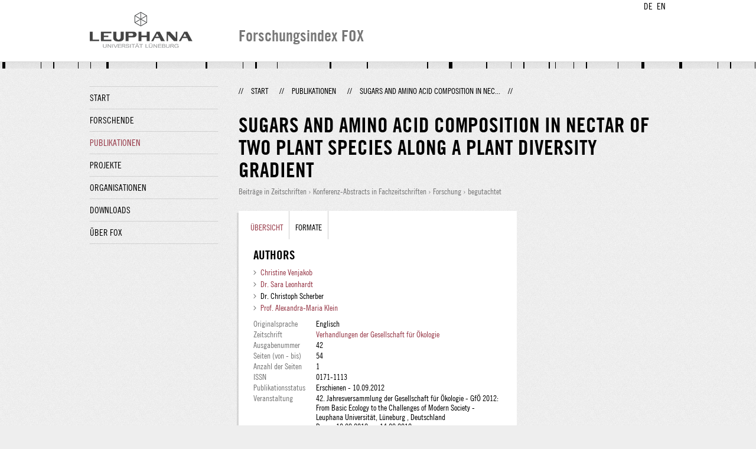

--- FILE ---
content_type: text/html;charset=UTF-8
request_url: http://fox.leuphana.de/portal/de/publications/sugars-and-amino-acid-composition-in-nectar-of-two-plant-species-along-a-plant-diversity-gradient(e46cd8ae-4bc2-40b7-ac0b-2ba5931dc8ee).html
body_size: 6009
content:
<!DOCTYPE html PUBLIC "-//W3C//DTD XHTML 1.1//EN" "http://www.w3.org/TR/xhtml11/DTD/xhtml11.dtd"><html xmlns="http://www.w3.org/1999/xhtml" lang="de" xml:lang="de"><head>
			<meta http-equiv="Content-Type" content="text/html;charset=utf-8" />
			<title>Sugars and amino acid composition in nectar of two plant species along a plant diversity gradient - Leuphana Universität Lüneburg</title><link type="text/css" rel="stylesheet" href="/portal/resources/style/css/combined/portal.css?stamp=1769584114107" /><script type="text/javascript" src="/portal/dwr/engine.js?stamp=1769584114107"></script><script type="text/javascript" src="/portal/dwr/interface/PureFacade.js?stamp=1769584114107"></script><script type="text/javascript" src="/portal/resources/style/lib/prototype.js?stamp=1769584114107"></script><script type="text/javascript" src="/portal/resources/style/js/atira.js?stamp=1769584114107"></script><script type="text/javascript" src="/portal/resources/style/js/atira_chart.js?stamp=1769584114107"></script><script type="text/javascript" src="/portal/dwr/interface/GraphFacade.js?stamp=1769584114107"></script><link type="text/css" rel="stylesheet" href="/portal/resources/style/css/combined/portal.css?stamp=1769584114107" /><script type="text/javascript" src="/portal/resources/style/js/jquery-3.1.1.min.js?stamp=1769584114107"></script><script type="text/javascript" src="/portal/resources/style/js/jquery.jcarousel.js?stamp=1769584114107"></script><script type="text/javascript" src="/portal/resources/style/js/site.js?stamp=1769584114107"></script><!-- start: head --><!-- end: head --></head><body class="de_DE de_DE de webkit">
            <div id="top">
                <div id="header">
                    <div class="wrapper clearfix">
                        <div id="portal-language-switch">
                             <ul>
                                    <li><a class="portal_link locale locale_de_DE selected" href="http://fox.leuphana.de/portal/de/publications/sugars-and-amino-acid-composition-in-nectar-of-two-plant-species-along-a-plant-diversity-gradient(e46cd8ae-4bc2-40b7-ac0b-2ba5931dc8ee).html" title="DE"><span>DE</span></a></li>
                                    <li><a class="portal_link locale locale_en_GB" href="http://fox.leuphana.de/portal/en/publications/sugars-and-amino-acid-composition-in-nectar-of-two-plant-species-along-a-plant-diversity-gradient(e46cd8ae-4bc2-40b7-ac0b-2ba5931dc8ee).html" title="EN"><span>EN</span></a></li>
                            </ul>
                        </div><a class="portal_link logo" href="http://www.leuphana.de/forschung"><span>
                            <img src="/portal/resources/style/gfx/leuphana-logo.png" alt="Leuphana Universität Lüneburg" /></span></a>
                        <div id="header-content" class="pull-right">
                            <span class="title">Forschungsindex FOX</span>
                        </div>
                    </div>
                </div>
                <div class="lines"></div>
            </div>
            <div id="container">
                <div class="wrapper">
                    <div class="clearfix">
                        <div class="sidebar pull-left">
                            <div id="secondary-menu">
                                <ul class="dotted-line">
                                    <li><a class="portal_link" href="http://fox.leuphana.de/portal/de/"><span>Start</span></a></li>
                                    <li><a class="portal_link" href="http://fox.leuphana.de/portal/de/persons/index.html"><span>Forschende</span></a>
                                    </li>
                                    <li class="selected"><a class="portal_link" href="http://fox.leuphana.de/portal/de/publications/index.html"><span>Publikationen</span></a>
                                    </li>
                                    <li><a class="portal_link" href="http://fox.leuphana.de/portal/de/projects/index.html"><span>Projekte</span></a>
                                    </li>
                                    <li><a class="portal_link" href="http://fox.leuphana.de/portal/de/organisations/index.html"><span>Organisationen</span></a></li>
                                    <li><a class="portal_link" href="http://fox.leuphana.de/portal/de/statistics.html"><span>Downloads</span></a></li>
                                    <li><a class="portal_link" href="http://fox.leuphana.de/portal/de/about.html"><span>Über FOX</span></a></li>
                                </ul>
                            </div>
                        </div>
                        <div id="content" class="full-width">
                            <ol class="breadcrumb">
                               <li class="separator">//</li>
                               <li><a class="portal_link" href="http://fox.leuphana.de/portal/de/"><span>Start</span></a></li>
                               <li class="separator">//</li>
			<li><a class="portal_link" href="http://fox.leuphana.de/portal/de/publications/index.html"><span>Publikationen</span></a></li>
            <li class="separator">//</li>
			<li class="selected">Sugars and amino acid composition in nec...</li>
                               <li class="separator">//</li>
                            </ol>
                            <div id="main">
            <div class="view publications_view clearfix">
                <div class="view_title"><div class="rendering rendering_researchoutput  rendering_researchoutput_compact rendering_researchoutput rendering_compact rendering_researchoutput_compact"><h2 class="title"><span>Sugars and amino acid composition in nectar of two plant species along a plant diversity gradient</span></h2><p class="type"><span class="type_family">Publikation<span class="type_family_sep">: </span></span><span class="type_classification_parent">Beiträge in Zeitschriften<span class="type_parent_sep"> › </span></span><span class="type_classification">Konferenz-Abstracts in Fachzeitschriften</span><span class="type_classification"><span class="type_parent_sep"> › </span>Forschung</span><span class="type_classification"><span class="type_parent_sep"> › </span>begutachtet</span></p></div>
                </div>
                <div class="view_container">
                    <div class="view_content">
                        <div class="box">

			<ul class="tabs">
				<li class="selected"><a class="portal_link" href="http://fox.leuphana.de/portal/de/publications/sugars-and-amino-acid-composition-in-nectar-of-two-plant-species-along-a-plant-diversity-gradient(e46cd8ae-4bc2-40b7-ac0b-2ba5931dc8ee).html"><span>Übersicht</span></a>
				</li>
				<li><a class="portal_link" href="http://fox.leuphana.de/portal/de/publications/sugars-and-amino-acid-composition-in-nectar-of-two-plant-species-along-a-plant-diversity-gradient(e46cd8ae-4bc2-40b7-ac0b-2ba5931dc8ee)/export.html"><span>Formate</span></a>
				</li>
			</ul>
            <div class="tab_inner clearfix">
                        <h2 style="margin-top: 0;">Authors</h2><div class="rendering rendering_researchoutput  rendering_researchoutput_associatesauthorsclassifiedsummarizedlistportal rendering_contributiontojournal rendering_associatesauthorsclassifiedsummarizedlistportal rendering_contributiontojournal_associatesauthorsclassifiedsummarizedlistportal"><ul class="relations persons"><li><a rel="Person" href="http://fox.leuphana.de/portal/de/persons/christine-venjakob(032f4364-20ad-4ce3-9a67-bb72e03a53ba).html" class="link person"><span>Christine Venjakob</span></a></li><li><a rel="Person" href="http://fox.leuphana.de/portal/de/persons/sara-leonhardt(7ec0b1e5-baca-45a0-95f2-42aef4cf31e7).html" class="link person"><span>Dr. Sara Leonhardt</span></a></li><li class="external">Dr. Christoph Scherber</li><li><a rel="Person" href="http://fox.leuphana.de/portal/de/persons/alexandramaria-klein(143d46fb-99df-4d55-9e72-39bbc0cdf8ad).html" class="link person"><span>Prof. Alexandra-Maria Klein</span></a></li></ul></div><div class="rendering rendering_researchoutput  rendering_researchoutput_detailsportal rendering_contributiontojournal rendering_detailsportal rendering_contributiontojournal_detailsportal"><div class="conferenceabstractinjournal"><table class="properties"><tbody><tr class="language"><th scope="row">Originalsprache</th><td>Englisch</td></tr><tr><th scope="row">Zeitschrift</th><td><a rel="Journal" href="http://fox.leuphana.de/portal/de/journals/verhandlungen-der-gesellschaft-fur-okologie(d44d050a-c0f8-4e43-bbbe-69852ac81af4)/publications.html" class="link"><span>Verhandlungen der Gesellschaft für Ökologie</span></a></td></tr><tr><th scope="row">Ausgabenummer</th><td>42</td></tr><tr><th scope="row">Seiten (von - bis)</th><td>54</td></tr><tr><th scope="row">Anzahl der Seiten</th><td>1</td></tr><tr><th scope="row">ISSN</th><td>0171-1113</td></tr><tr class="status"><th scope="row">Publikationsstatus</th><td><span class="prefix">Erschienen - </span><span class="date">10.09.2012</span></td></tr><tr class="event"><th scope="row">Veranstaltung</th><td><span><span class="prefix">42. Jahresversammlung der Gesellschaft für Ökologie - GfÖ 2012: From Basic Ecology to the Challenges of Modern Society</span> - Leuphana Universität, Lüneburg , Deutschland<br />Dauer: <span class="date">10.09.2012</span> → <span class="date">14.09.2012</span><br />Konferenznummer: 42<br /><a onclick="window.open(this.href, '_blank','noopener,noreferrer'); return false;" href="http://www.scales-project.net/kevent.php?n=62" class="link"><span>http://www.scales-project.net/kevent.php?n=62</span></a></span></td></tr></tbody></table></div></div><div class="rendering rendering_keywordable rendering_keywordsextensionportal rendering_keywordable_keywordsextensionportal"><ul class="relations keywords"><h3 class="subheader">Fachgebiete</h3><li><strong><a href="http://fox.leuphana.de/portal/de/publications/browse.html?uri=/dk/atira/pure/core/keywords/nachhaltigkeitswissenschaft" class="link"><span>Nachhaltigkeitswissenschaft</span></a></strong></li></ul><ul class="relations keywords"><h3 class="subheader">ASJC Scopus Sachgebiete</h3><li><strong><a href="http://fox.leuphana.de/portal/de/publications/browse.html?uri=/dk/atira/pure/subjectarea/asjc/1100/1105" class="link"><span>Ökologie, Evolution, Verhaltenswissenschaften und Systematik</span></a></strong></li><li><strong><a href="http://fox.leuphana.de/portal/de/publications/browse.html?uri=/dk/atira/pure/subjectarea/asjc/2300/2303" class="link"><span>Ökologie</span></a></strong></li></ul></div><div class="rendering rendering_researchoutput  rendering_researchoutput_publicationrelationsportal rendering_contributiontojournal rendering_publicationrelationsportal rendering_contributiontojournal_publicationrelationsportal"></div>
            </div>
                        </div>
		<div class="related_content_box">
            <h2>In der gleichen Zeitschrift</h2>
            <div class="box related_content_box"><div class="rendering rendering_researchoutput  rendering_researchoutput_short rendering_contributiontojournal rendering_short rendering_contributiontojournal_short"><h2 class="title"><a rel="ContributionToJournal" href="http://fox.leuphana.de/portal/de/publications/platform-for-sustainable-aviation-fuelscombining-ecological-research-and-sustainability-management-with-industrial-needs(63e420ff-8ef4-4f77-b80b-fab2c41981c0).html" class="link"><span>Platform for sustainable aviation fuels-combining ecological research and sustainability management with industrial needs</span></a></h2><a rel="Person" href="http://fox.leuphana.de/portal/de/persons/david-walmsley(b9062996-ede3-4c36-abc3-bdab152c8cbd).html" class="link person"><span>Walmsley, D.</span></a>, <a rel="Person" href="http://fox.leuphana.de/portal/de/persons/florian-ludekefreund(17d81b6c-caa8-466b-a721-225d7db1bc01).html" class="link person"><span>Lüdeke-Freund, F.</span></a>, <a rel="Person" href="http://fox.leuphana.de/portal/de/persons/stefan-schaltegger(10cd942a-be3e-4c46-a332-77740e56cceb).html" class="link person"><span>Schaltegger, S.</span></a>, <a rel="Person" href="http://fox.leuphana.de/portal/de/persons/mirco-plath(f99d1254-bb63-4cc5-bb71-aabe9e475fe7).html" class="link person"><span>Plath, M.</span></a> &amp; <a rel="Person" href="http://fox.leuphana.de/portal/de/persons/alexandramaria-klein(143d46fb-99df-4d55-9e72-39bbc0cdf8ad).html" class="link person"><span>Klein, A.-M.</span></a>, <span class="date">09.2012</span>, <span class="journal">in: <a rel="Journal" href="http://fox.leuphana.de/portal/de/journals/verhandlungen-der-gesellschaft-fur-okologie(d44d050a-c0f8-4e43-bbbe-69852ac81af4)/publications.html" class="link"><span>Verhandlungen der Gesellschaft für Ökologie.</span></a></span> <span class="journalnumber">42</span>, <span class="pages">S. 20</span> <span class="numberofpages">1 S.</span><p class="type"><span class="type_family">Publikation<span class="type_family_sep">: </span></span><span class="type_classification_parent">Beiträge in Zeitschriften<span class="type_parent_sep"> › </span></span><span class="type_classification">Konferenz-Abstracts in Fachzeitschriften</span><span class="type_classification"><span class="type_parent_sep"> › </span>Forschung</span><span class="type_classification"><span class="type_parent_sep"> › </span>begutachtet</span></p></div><div class="rendering rendering_researchoutput  rendering_researchoutput_short rendering_contributiontojournal rendering_short rendering_contributiontojournal_short"><h2 class="title"><a rel="ContributionToJournal" href="http://fox.leuphana.de/portal/de/publications/landscape-effects-on-bird-and-rodent-communities-and-seed-predation-to-agriculture-in-israel(7c69088c-061e-4251-ae82-c6c7995a02e4).html" class="link"><span>Landscape effects on bird and rodent communities and seed predation to agriculture in Israel.</span></a></h2><a rel="Person" href="http://fox.leuphana.de/portal/de/persons/jessica-schackermann(c8900007-c8ad-4060-bd6d-4177d81491bc).html" class="link person"><span>Schäckermann, J.</span></a>, Mandelik, Y., <a rel="Person" href="http://fox.leuphana.de/portal/de/persons/henrik-von-wehrden(02038b1e-bc29-493a-8269-8d7d1a50d9ff).html" class="link person"><span>von Wehrden, H.</span></a> &amp; <a rel="Person" href="http://fox.leuphana.de/portal/de/persons/alexandramaria-klein(143d46fb-99df-4d55-9e72-39bbc0cdf8ad).html" class="link person"><span>Klein, A.-M.</span></a>, <span class="date">2012</span>, <span class="journal">in: <a rel="Journal" href="http://fox.leuphana.de/portal/de/journals/verhandlungen-der-gesellschaft-fur-okologie(d44d050a-c0f8-4e43-bbbe-69852ac81af4)/publications.html" class="link"><span>Verhandlungen der Gesellschaft für Ökologie.</span></a></span> <span class="volume">42</span>, <span class="pages">S. 147</span> <span class="numberofpages">1 S.</span><p class="type"><span class="type_family">Publikation<span class="type_family_sep">: </span></span><span class="type_classification_parent">Beiträge in Zeitschriften<span class="type_parent_sep"> › </span></span><span class="type_classification">Konferenz-Abstracts in Fachzeitschriften</span><span class="type_classification"><span class="type_parent_sep"> › </span>Forschung</span><span class="type_classification"><span class="type_parent_sep"> › </span>begutachtet</span></p></div><div class="rendering rendering_researchoutput  rendering_researchoutput_short rendering_contributiontojournal rendering_short rendering_contributiontojournal_short"><h2 class="title"><a rel="ContributionToJournal" href="http://fox.leuphana.de/portal/de/publications/tritrophicinteractionnetworksalongatreediversitygradientofbefchina(658aa39e-e403-4229-9e12-f87d58e3d90b).html" class="link"><span>Tri‐trophic interaction networks along a tree diversity gradient of BEF‐China</span></a></h2><a rel="Person" href="http://fox.leuphana.de/portal/de/persons/michael-staab(ab0d0964-7b56-4c6f-af07-09f9d4a6ccec).html" class="link person"><span>Staab, M.</span></a>, Blüthgen, N. &amp; <a rel="Person" href="http://fox.leuphana.de/portal/de/persons/alexandramaria-klein(143d46fb-99df-4d55-9e72-39bbc0cdf8ad).html" class="link person"><span>Klein, A.-M.</span></a>, <span class="date">09.2012</span>, <span class="journal">in: <a rel="Journal" href="http://fox.leuphana.de/portal/de/journals/verhandlungen-der-gesellschaft-fur-okologie(d44d050a-c0f8-4e43-bbbe-69852ac81af4)/publications.html" class="link"><span>Verhandlungen der Gesellschaft für Ökologie.</span></a></span> <span class="volume">42</span>, <span class="pages">S. 175</span> <span class="numberofpages">1 S.</span><p class="type"><span class="type_family">Publikation<span class="type_family_sep">: </span></span><span class="type_classification_parent">Beiträge in Zeitschriften<span class="type_parent_sep"> › </span></span><span class="type_classification">Konferenz-Abstracts in Fachzeitschriften</span><span class="type_classification"><span class="type_parent_sep"> › </span>Forschung</span><span class="type_classification"><span class="type_parent_sep"> › </span>begutachtet</span></p></div><div class="rendering rendering_researchoutput  rendering_researchoutput_short rendering_contributiontojournal rendering_short rendering_contributiontojournal_short"><h2 class="title"><a rel="ContributionToJournal" href="http://fox.leuphana.de/portal/de/publications/visitingcommunitiesofextrafloralnectariesinasubtropicalchineseforest(80d34da2-694c-4961-af38-e04b69d50903).html" class="link"><span> Visiting communities of extrafloral nectaries in a subtropical Chinese forest </span></a></h2>Peters, J., <a rel="Person" href="http://fox.leuphana.de/portal/de/persons/alexandramaria-klein(143d46fb-99df-4d55-9e72-39bbc0cdf8ad).html" class="link person"><span>Klein, A.-M.</span></a>, Blüthgen, N. &amp; <a rel="Person" href="http://fox.leuphana.de/portal/de/persons/michael-staab(ab0d0964-7b56-4c6f-af07-09f9d4a6ccec).html" class="link person"><span>Staab, M.</span></a>, <span class="date">09.2012</span>, <span class="journal">in: <a rel="Journal" href="http://fox.leuphana.de/portal/de/journals/verhandlungen-der-gesellschaft-fur-okologie(d44d050a-c0f8-4e43-bbbe-69852ac81af4)/publications.html" class="link"><span>Verhandlungen der Gesellschaft für Ökologie.</span></a></span> <span class="volume">42</span>, <span class="pages">S. 56</span> <span class="numberofpages">1 S.</span><p class="type"><span class="type_family">Publikation<span class="type_family_sep">: </span></span><span class="type_classification_parent">Beiträge in Zeitschriften<span class="type_parent_sep"> › </span></span><span class="type_classification">Konferenz-Abstracts in Fachzeitschriften</span><span class="type_classification"><span class="type_parent_sep"> › </span>Forschung</span><span class="type_classification"><span class="type_parent_sep"> › </span>begutachtet</span></p></div><div class="rendering rendering_researchoutput  rendering_researchoutput_short rendering_contributiontojournal rendering_short rendering_contributiontojournal_short remoteorigin"><h2 class="title remoteorigin"><a rel="ContributionToJournal" href="http://fox.leuphana.de/portal/de/publications/grazing-management-in-semiarid-regions(157436ad-796b-43b5-9c6e-fe7330c74d18).html" class="link"><span>Grazing management in semi-arid regions: an ecological-economic analysis based on a simulation model</span></a></h2>Müller, B., Quaas, M., <a rel="Person" href="http://fox.leuphana.de/portal/de/persons/stefan-baumgartner(1236def8-e79d-4017-87fb-774f4971e67d).html" class="link person"><span>Baumgärtner, S.</span></a>, Frank, K. &amp; Wissel, C., <span class="date">2002</span>, <span class="journal">in: <a rel="Journal" href="http://fox.leuphana.de/portal/de/journals/verhandlungen-der-gesellschaft-fur-okologie(d44d050a-c0f8-4e43-bbbe-69852ac81af4)/publications.html" class="link"><span>Verhandlungen der Gesellschaft für Ökologie.</span></a></span> <span class="volume">32</span>, <span class="pages">S. 385</span> <span class="numberofpages">1 S.</span><p class="type"><span class="type_family">Publikation<span class="type_family_sep">: </span></span><span class="type_classification_parent">Beiträge in Zeitschriften<span class="type_parent_sep"> › </span></span><span class="type_classification">Konferenz-Abstracts in Fachzeitschriften</span><span class="type_classification"><span class="type_parent_sep"> › </span>Forschung</span></p></div>
            </div>
            <h2>Weitere Publikationen dieser Person(en)</h2>
            <div class="box related_content_box"><div class="rendering rendering_researchoutput  rendering_researchoutput_short rendering_contributiontojournal rendering_short rendering_contributiontojournal_short"><h2 class="title"><a rel="ContributionToJournal" href="http://fox.leuphana.de/portal/de/publications/variation-in-nectar-quality-across-34-grassland-plant-species(d098aa2c-b438-4d7e-9e91-d68e12e3afff).html" class="link"><span>Variation in nectar quality across 34 grassland plant species</span></a></h2><a rel="Person" href="http://fox.leuphana.de/portal/de/persons/christine-venjakob(032f4364-20ad-4ce3-9a67-bb72e03a53ba).html" class="link person"><span>Venjakob, C.</span></a>, Ruedenauer, F. A., Klein, A.-M. &amp; Leonhardt, S. D., <span class="date">01.01.2022</span>, <span class="journal">in: <a rel="Journal" href="http://fox.leuphana.de/portal/de/journals/plant-biology(c41e1229-2087-4eb8-b2a8-eb1f51e1c7db)/publications.html" class="link"><span>Plant Biology.</span></a></span> <span class="volume">24</span>, <span class="journalnumber">1</span>, <span class="pages">S. 134-144</span> <span class="numberofpages">11 S.</span><p class="type"><span class="type_family">Publikation<span class="type_family_sep">: </span></span><span class="type_classification_parent">Beiträge in Zeitschriften<span class="type_parent_sep"> › </span></span><span class="type_classification">Zeitschriftenaufsätze</span><span class="type_classification"><span class="type_parent_sep"> › </span>Forschung</span><span class="type_classification"><span class="type_parent_sep"> › </span>begutachtet</span></p></div><div class="rendering rendering_researchoutput  rendering_researchoutput_short rendering_contributiontojournal rendering_short rendering_contributiontojournal_short"><h2 class="title"><a rel="ContributionToJournal" href="http://fox.leuphana.de/portal/de/publications/slug-activity-density-increases-seed-predation-independently-of-an-urbanrural-gradient(d96d0e8a-97cd-49ce-9437-acfd179878e0).html" class="link"><span>Slug activity density increases seed predation independently of an urban–rural gradient</span></a></h2><a rel="Person" href="http://fox.leuphana.de/portal/de/persons/victoria-l-miczajka(c235d6b3-0261-42d1-b649-6942ae61229c).html" class="link person"><span>Miczajka, V. L.</span></a>, <a rel="Person" href="http://fox.leuphana.de/portal/de/persons/alexandramaria-klein(143d46fb-99df-4d55-9e72-39bbc0cdf8ad).html" class="link person"><span>Klein, A. M.</span></a> &amp; <a rel="Person" href="http://fox.leuphana.de/portal/de/persons/gesine-pufal(e6133a4a-094f-4251-9a82-d4be12de0868).html" class="link person"><span>Pufal, G.</span></a>, <span class="date">09.2019</span>, <span class="journal">in: <a rel="Journal" href="http://fox.leuphana.de/portal/de/journals/basic-and-applied-ecology(f5c17a26-2c7a-4b6d-aa9c-d1c6b00ee069)/publications.html" class="link"><span>Basic and Applied Ecology.</span></a></span> <span class="volume">39</span>, <span class="pages">S. 15-25</span> <span class="numberofpages">11 S.</span><p class="type"><span class="type_family">Publikation<span class="type_family_sep">: </span></span><span class="type_classification_parent">Beiträge in Zeitschriften<span class="type_parent_sep"> › </span></span><span class="type_classification">Zeitschriftenaufsätze</span><span class="type_classification"><span class="type_parent_sep"> › </span>Forschung</span><span class="type_classification"><span class="type_parent_sep"> › </span>begutachtet</span></p></div><div class="rendering rendering_researchoutput  rendering_researchoutput_short rendering_contributiontojournal rendering_short rendering_contributiontojournal_short"><h2 class="title"><a rel="ContributionToJournal" href="http://fox.leuphana.de/portal/de/publications/functional-flower-traits-and-their-diversity-drive-pollinator-visitation(7cb295c5-f637-451a-9609-c0e8cea1ee90).html" class="link"><span>Functional flower traits and their diversity drive pollinator visitation</span></a></h2>Fornoff, F., Klein, A.-M., Hartig, F., Benadi, G., <a rel="Person" href="http://fox.leuphana.de/portal/de/persons/christine-venjakob(032f4364-20ad-4ce3-9a67-bb72e03a53ba).html" class="link person"><span>Venjakob, C.</span></a>, Schaefer, H. M. &amp; Ebeling, A., <span class="date">07.2017</span>, <span class="journal">in: <a rel="Journal" href="http://fox.leuphana.de/portal/de/journals/oikos(f10f75fe-4413-4d33-9425-14b8e8872e29)/publications.html" class="link"><span>Oikos.</span></a></span> <span class="volume">126</span>, <span class="journalnumber">7</span>, <span class="pages">S. 1020-1030</span> <span class="numberofpages">11 S.</span><p class="type"><span class="type_family">Publikation<span class="type_family_sep">: </span></span><span class="type_classification_parent">Beiträge in Zeitschriften<span class="type_parent_sep"> › </span></span><span class="type_classification">Zeitschriftenaufsätze</span><span class="type_classification"><span class="type_parent_sep"> › </span>Forschung</span><span class="type_classification"><span class="type_parent_sep"> › </span>begutachtet</span></p></div><div class="rendering rendering_researchoutput  rendering_researchoutput_short rendering_contributiontojournal rendering_short rendering_contributiontojournal_short"><h2 class="title"><a rel="ContributionToJournal" href="http://fox.leuphana.de/portal/de/publications/inside-honeybee-hives(9b76c033-cd27-4b48-810a-68b448b5429f).html" class="link"><span>Inside honeybee hives: Impact of natural propolis on the ectoparasitic mite Varroa destructor and viruses</span></a></h2>Drescher, N., <a rel="Person" href="http://fox.leuphana.de/portal/de/persons/alexandramaria-klein(143d46fb-99df-4d55-9e72-39bbc0cdf8ad).html" class="link person"><span>Klein, A. M.</span></a>, Neumann, P., Yañez, O. &amp; <a rel="Person" href="http://fox.leuphana.de/portal/de/persons/sara-leonhardt(7ec0b1e5-baca-45a0-95f2-42aef4cf31e7).html" class="link person"><span>Leonhardt, S. D.</span></a>, <span class="date">01.03.2017</span>, <span class="journal">in: <a rel="Journal" href="http://fox.leuphana.de/portal/de/journals/insects(78a72d80-70f5-47da-85c3-1436f14a2006)/publications.html" class="link"><span>Insects.</span></a></span> <span class="volume">8</span>, <span class="journalnumber">1</span>, <span class="numberofpages">18 S.</span>, 15.<p class="type"><span class="type_family">Publikation<span class="type_family_sep">: </span></span><span class="type_classification_parent">Beiträge in Zeitschriften<span class="type_parent_sep"> › </span></span><span class="type_classification">Zeitschriftenaufsätze</span><span class="type_classification"><span class="type_parent_sep"> › </span>Forschung</span><span class="type_classification"><span class="type_parent_sep"> › </span>begutachtet</span></p></div><div class="rendering rendering_researchoutput  rendering_researchoutput_short rendering_contributiontojournal rendering_short rendering_contributiontojournal_short"><h2 class="title"><a rel="ContributionToJournal" href="http://fox.leuphana.de/portal/de/publications/tree-species-richness-attenuates-the-positive-relationship-between-mutualistic-anthemipteran-interactions-and-leaf-chewer-herbivory(808bc8c6-e127-4979-86da-57032d541add).html" class="link"><span>Tree species richness attenuates the positive relationship between mutualistic ant-hemipteran interactions and leaf chewer herbivory</span></a></h2><a rel="Person" href="http://fox.leuphana.de/portal/de/persons/andreas-schuldt(bf094594-a69f-47b0-b06f-f228ffe96079).html" class="link person"><span>Schuldt, A.</span></a>, Fornoff, F., Bruelheide, H., <a rel="Person" href="http://fox.leuphana.de/portal/de/persons/alexandramaria-klein(143d46fb-99df-4d55-9e72-39bbc0cdf8ad).html" class="link person"><span>Klein, A. M.</span></a> &amp; <a rel="Person" href="http://fox.leuphana.de/portal/de/persons/michael-staab(ab0d0964-7b56-4c6f-af07-09f9d4a6ccec).html" class="link person"><span>Staab, M.</span></a>, <span class="date">13.09.2017</span>, <span class="journal">in: <a rel="Journal" href="http://fox.leuphana.de/portal/de/journals/proceedings-of-the-royal-society-b-biological-sciences(39b8eb80-5755-4f41-af39-8bfb9638abaa)/publications.html" class="link"><span>Proceedings of the Royal Society B: Biological Sciences.</span></a></span> <span class="volume">284</span>, <span class="journalnumber">1862</span>, 20171489.<p class="type"><span class="type_family">Publikation<span class="type_family_sep">: </span></span><span class="type_classification_parent">Beiträge in Zeitschriften<span class="type_parent_sep"> › </span></span><span class="type_classification">Zeitschriftenaufsätze</span><span class="type_classification"><span class="type_parent_sep"> › </span>Forschung</span><span class="type_classification"><span class="type_parent_sep"> › </span>begutachtet</span></p></div>
            </div>
		</div>
                    </div>
                    <div class="view_sidebar">
                    </div>
                </div>
            </div>
                            </div>
                        </div>
                    </div>
                    <div id="footer"><div id="footer" style="width:100%"><div id="footer_left" style=" width:500px; float:left">Forschungsindex und Repositorium der Leuphana Universität Lüneburg <br>Betreuung: Leuphana Forschungsservice (Leitung: Dipl.-Oec. Anke Zerm)<br><a href="http://fox.leuphana.de/portal/de/about.html">Nutzungshinweise | <a href="http://www.leuphana.de/impressum.html" target="_blank" class="external-link-new-window">Zentrales Impressum der Universität</a><p></div><div id="footer_right" style="position:absolute; width:200px; right:0px"><div style="text-align:right">Feedback: <a title="pure@leuphana.de" href="mailto:pure@leuphana.de">pure@leuphana.de</a><br>Zum Login <a class="login" href="http://pure.leuphana.de/admin/workspace.xhtml" target="_blank" class="external-link-new-window">Forschungsdatenbank Pure</a></p></div></div></div>
                    </div>
                </div>
            </div>
<script type="text/javascript">(function(i,s,o,g,r,a,m){i['GoogleAnalyticsObject']=r;i[r]=i[r]||function(){(i[r].q=i[r].q||[]).push(arguments)},i[r].l=1*new Date();a=s.createElement(o),m=s.getElementsByTagName(o)[0];a.async=1;a.src=g;m.parentNode.insertBefore(a,m)})(window,document,'script','//www.google-analytics.com/analytics.js','ga');ga('create', 'UA-XXXXXX-X', { 'cookieDomain': document.location.hostname });ga('require', 'displayfeatures');ga('set', 'anonymizeIp', true);ga('set', 'anonymizeIp', true);ga('send', 'pageview');</script>
</body></html>